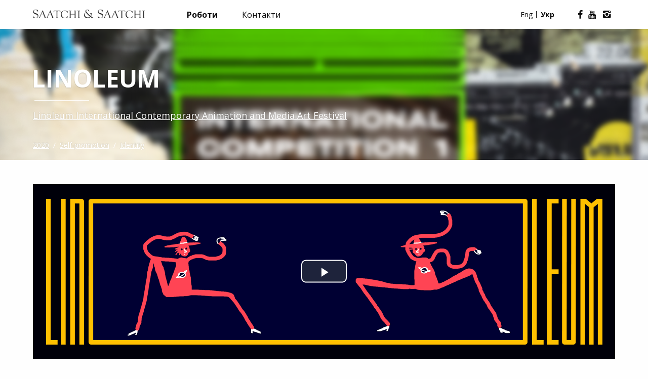

--- FILE ---
content_type: text/html; charset=UTF-8
request_url: http://saatchi.com.ua/uk/work/linoleum
body_size: 2033
content:
<!doctype html>
<html lang="uk">
<head>
    <meta charset="UTF-8">
    <meta name="viewport"
          content="width=device-width, initial-scale=1.0, minimum-scale=1.0">
    <meta http-equiv="X-UA-Compatible" content="ie=edge">

    <title>LINOLEUM &hearts; Saatchi&Saatchi Україна</title>
    <meta name="description" content="">
    <meta name="title" content="">

    <link rel="icon" type="image/png" href="http://saatchi.com.ua/themes/saatchi/assets/img/favicon.png">

    <link href="http://saatchi.com.ua/themes/saatchi/assets/css/app.css" rel="stylesheet">
    </head>
<body>
<div class="off-canvas-wrapper"><!-- off-canvas title bar for 'small' screen --><div class="title-bar"><div class="title-bar-left"><a href="/uk"><img src="http://saatchi.com.ua/themes/saatchi/assets/img/logo.svg"></a></div><div class="title-bar-right"><button id="main-nav-offc-btn" class="hamburger hamburger--squeeze" type="button" data-toggler data-toggle="main-nav-off-canvas"><span class="hamburger-box"><span class="hamburger-inner"></span></span></button></div></div><!-- off-canvas right menu --><div id="main-nav-off-canvas" class="off-canvas position-right" data-off-canvas data-position="right"><ul class="menu lang expanded"><li ><a href="http://saatchi.com.ua/en/work/linoleum">Eng</a></li><li  class="active" ><a href="http://saatchi.com.ua/uk/work/linoleum">Укр</a></li></ul><ul class="vertical menu" data-magellan data-bar-offset="44" data-animation-easing="swing" data-threshold="100" data-animation-duration="500"><li><a href="/uk/works" class="active">Роботи</a></li><li><a href="/uk/#contact">Контакти</a></li></ul><ul class="menu social expanded"><li><a href="https://www.facebook.com/Saatchi.ua/" target="_blank" title="Facebook"><i class="icon-facebook"></i></a></li><li><a href="https://www.youtube.com/channel/UC2gPqiQXKQAFOUUvKBURUIw" target="_blank" title="YouTube"><i class="icon-youtube"></i></a></li><!--  <li><a href="https://www.behance.net/saatchiukraine" target="_blank" title="Behance"><i class="icon-behance"></i></a></li> --><li><a href="https://www.instagram.com/saatchi.ua" target="_blank" title="Instagram"><i class="icon-instagram"></i></a></li></ul></div><!-- "wider" top-bar menu for 'medium' and up --><div id="main-nav"><div class="row column"><div class="logo"><a href="/uk"><img src="http://saatchi.com.ua/themes/saatchi/assets/img/logo.svg"></a></div><ul class="horizontal dropdown menu main" data-dropdown-menu><li><a href="/uk/works" class="active">Роботи</a></li><li><a href="/uk/#contact">Контакти</a></li></ul><ul class="menu lang"><li ><a href="http://saatchi.com.ua/en/work/linoleum">Eng</a></li><li  class="active" ><a href="http://saatchi.com.ua/uk/work/linoleum">Укр</a></li></ul><ul class="menu social"><li><a href="https://www.facebook.com/Saatchi.ua/" target="_blank" title="Facebook"><i class="icon-facebook"></i></a></li><li><a href="https://www.youtube.com/channel/UC2gPqiQXKQAFOUUvKBURUIw" target="_blank" title="YouTube"><i class="icon-youtube"></i></a></li><!-- <li><a href="https://www.behance.net/saatchiukraine" target="_blank" title="Behance"><i class="icon-behance"></i></a></li> --><li><a href="https://www.instagram.com/saatchi.ua" target="_blank" title="Instagram"><i class="icon-instagram"></i></a></li></ul></div></div><div class="off-canvas-content" data-off-canvas-content><div class="ie-flex-minh-fix"><header class="project-header lazy inverted" data-src="http://saatchi.com.ua/storage/app/uploads/public/5e8/e32/fe2/5e8e32fe26f92700245179.png"><div class="row align-bottom"><div class="small-12 medium-9 columns"><div class="excerpt"><h1 class="prime">LINOLEUM</h1><p class="brand-name"><a href="http://saatchi.com.ua/uk/works/brand/linoleum">Linoleum International Contemporary Animation and Media Art Festival</a></p></div><ul class="menu horizontal tags"><li><a href="http://saatchi.com.ua/uk/works/year/2020">2020</a></li><li>/</li><li><a href="http://saatchi.com.ua/uk/works/industry/self-promotion">Self-promotion</a></li><li>/</li><li><a href="http://saatchi.com.ua/uk/works/tag/identity">Identity</a></li></ul></div></div></header></div><div class="project-content"><div class="row cblock video"><div class="small-12 medium-12 columns"><figure class="video-wrap lazy"
                                data-src="http://saatchi.com.ua/storage/app/uploads/public/5e8/e35/647/thumb_466_1150_0_0_0_auto.png"
                            ><video controls preload="auto" class="video-js vjs-big-play-centered"><source src="http://saatchi.com.ua/storage/app/uploads/public/5e8/e35/809/5e8e35809b834672458204.mp4" type='video/mp4' label='HD' /></video></figure></div></div><div class="row cblock text"><div class="small-12 medium-12 columns"><p>Linoleum International Contemporary Animation and Media Art Festival is the biggest showcase of short independent animation in Ukraine. Launched in 2014 in Kyiv each year the festival screens around 250 films from all over the world, offers workshops and lectures held by the field's best players and a special program for children. Linoleum aims to support animation artists and promote Ukrainian animation worldwide.</p><p>All this happens within the framework of one festival. And this framework has become the basis for a new dynamic identity.</p><p>Take a look inside!</p></div></div><div class="row cblock text"><div class="small-12 medium-12 columns"><p><img src="/storage/app/media/LINOLEUM/01.gif" style="width: 100% ;height:auto; display: block; margin: 0 auto;" class="fr-fic fr-dib"></p><p><br></p><p><img src="/storage/app/media/LINOLEUM/02.gif" style="width: 100% ;height:auto; display: block; margin: 0 auto;" class="fr-fic fr-dib"></p><p><br></p><p><img src="/storage/app/media/LINOLEUM/03.gif" style="width: 100% ;height:auto; display: block; margin: 0 auto;" class="fr-fic fr-dib"></p><p><br></p><p><img src="/storage/app/media/LINOLEUM/04.gif" style="width: 100% ;height:auto; display: block; margin: 0 auto;" class="fr-fic fr-dib"></p><p><br></p><p><img src="/storage/app/media/LINOLEUM/05.gif" style="width: 100% ;height:auto; display: block; margin: 0 auto;" class="fr-fic fr-dib"></p><p><br></p><p><img src="/storage/app/media/LINOLEUM/06.gif" style="width: 100% ;height:auto; display: block; margin: 0 auto;" class="fr-fic fr-dib"></p><p><br></p><p><img src="/storage/app/media/LINOLEUM/07.gif" style="width: 100% ;height:auto; display: block; margin: 0 auto;" class="fr-fic fr-dib"></p><p><br></p><p><img src="/storage/app/media/LINOLEUM/08.gif" style="width: 100% ;height:auto; display: block; margin: 0 auto;" class="fr-fic fr-dib"></p><p><br></p></div></div></div><!-- Footer --><footer><div class="row column"><p>&copy; 2026 Saatchi&Saatchi Україна</p></div></footer></div></div><!-- Scripts --><script src="http://saatchi.com.ua/themes/saatchi/assets/js/video.min.js"></script><script src="http://saatchi.com.ua/themes/saatchi/assets/js/qselector.min.js"></script><script src="http://saatchi.com.ua/themes/saatchi/assets/js/app.js"></script><script src="http://saatchi.com.ua/themes/saatchi/assets/js/fotorama.js"></script><script src="/modules/system/assets/js/framework.js"></script><script src="/modules/system/assets/js/framework.extras.js"></script><link rel="stylesheet" property="stylesheet" href="/modules/system/assets/css/framework.extras.css"></body>
</html>

--- FILE ---
content_type: image/svg+xml
request_url: http://saatchi.com.ua/themes/saatchi/assets/img/logo.svg
body_size: 7117
content:
<svg xmlns="http://www.w3.org/2000/svg" version="1.1" x="0" y="0" width="222" height="18" viewBox="0 0 222 18" enable-background="new 0 0 222 18" xml:space="preserve"><metadata><sfw xmlns="http://ns.adobe.com/SaveForWeb/1.0/"><sliceSourceBounds width="221.961" height="17.076" x="0" y="-17.076" bottomLeftOrigin="true"/></sfw></metadata><path fill="#333333" d="M5.609 0c0.868 0 1.601 0.125 2.199 0.38l0.838 0.35c0.078 0.033 0.149 0.048 0.216 0.048 0.097 0 0.193-0.04 0.294-0.119l0.165-0.146C9.346 0.48 9.39 0.468 9.454 0.468c0.199-0.009 0.302 0.19 0.302 0.586 0 0.138 0.056 0.544 0.159 1.219l0.202 1.239c0.04 0.264 0.064 0.428 0.064 0.493 0 0.247-0.087 0.373-0.266 0.373 -0.134 0-0.271-0.189-0.401-0.578 -0.294-0.871-0.877-1.586-1.769-2.15C6.848 1.083 5.86 0.803 4.76 0.803c-0.874 0-1.596 0.253-2.185 0.766C1.997 2.079 1.703 2.713 1.703 3.478c0 0.674 0.188 1.256 0.569 1.745 0.332 0.415 0.694 0.721 1.085 0.916 0.394 0.19 1.359 0.54 2.896 1.045 2.997 0.972 4.492 2.562 4.492 4.78 0 1.496-0.551 2.725-1.656 3.678 -1.104 0.955-2.517 1.434-4.242 1.434 -0.628 0-1.312-0.088-2.065-0.268 -0.752-0.178-1.296-0.383-1.648-0.613 -0.144-0.096-0.24-0.201-0.289-0.309 -0.05-0.109-0.126-0.387-0.227-0.834 -0.017-0.064-0.115-0.428-0.305-1.092C0.107 13.24 0 12.727 0 12.424c0-0.24 0.083-0.355 0.246-0.35 0.156 0.008 0.291 0.203 0.402 0.59 0.293 0.992 0.911 1.828 1.848 2.504 0.938 0.674 1.958 1.01 3.057 1.01 1.117 0 2.063-0.322 2.834-0.975 0.777-0.648 1.163-1.441 1.163-2.373 0-0.891-0.357-1.641-1.071-2.252C8.117 10.266 7.053 9.822 5.314 9.24 3.521 8.64 2.249 7.975 1.497 7.244c-0.75-0.73-1.125-1.674-1.125-2.836 0-1.301 0.493-2.362 1.467-3.178C2.813 0.41 4.071 0 5.609 0zM20.72 11.113h-3.954c-0.54 0-0.878 0.041-1.009 0.131 -0.13 0.082-0.303 0.371-0.521 0.861l-0.722 1.592c-0.325 0.732-0.494 1.273-0.494 1.627 0 0.342 0.094 0.586 0.262 0.734 0.172 0.152 0.509 0.283 1.011 0.393 0.217 0.041 0.328 0.127 0.333 0.252 0.01 0.119-0.093 0.18-0.303 0.18 -0.078 0-0.2-0.002-0.366-0.012l-1.052-0.059c-0.348-0.018-0.748-0.025-1.207-0.025 -0.217 0-0.375 0.006-0.492 0.014 -0.371 0.045-0.573 0.066-0.612 0.066 -0.193 0-0.294-0.066-0.294-0.203 0-0.115 0.063-0.189 0.19-0.23l0.405-0.117c0.149-0.045 0.346-0.219 0.586-0.525 0.25-0.309 0.46-0.629 0.623-0.961l0.313-0.717 5.614-12.362c0.095-0.215 0.206-0.325 0.317-0.325 0.123 0 0.223 0.106 0.297 0.315l4.71 11.922 0.234 0.59c0.345 0.873 0.626 1.414 0.853 1.627 0.228 0.217 0.688 0.383 1.379 0.504 0.227 0.043 0.339 0.133 0.333 0.27 -0.011 0.121-0.113 0.18-0.315 0.18 -0.062 0-0.201-0.01-0.413-0.021 -0.378-0.037-1.057-0.059-2.024-0.059 -1.02 0-1.655 0.023-1.911 0.066 -0.153 0.031-0.266 0.047-0.342 0.047 -0.185 0-0.28-0.074-0.28-0.225 0-0.115 0.091-0.186 0.271-0.225l0.346-0.076c0.361-0.072 0.55-0.316 0.55-0.738 0-0.379-0.221-1.145-0.666-2.281l-0.549-1.43c-0.149-0.4-0.27-0.627-0.358-0.689C21.381 11.143 21.132 11.113 20.72 11.113zM20.854 9.372L19.14 5.076l-0.089-0.227c-0.092-0.23-0.182-0.353-0.284-0.359 -0.054-0.006-0.112 0.062-0.179 0.208l-2.131 4.695c-0.091 0.205-0.14 0.334-0.14 0.398 0 0.189 0.168 0.281 0.5 0.281l0.3 0.012h3.297c0.367 0 0.55-0.088 0.55-0.27 0-0.051-0.02-0.135-0.059-0.25L20.854 9.372zM35.678 11.113h-3.959c-0.541 0-0.873 0.041-1.003 0.131 -0.135 0.082-0.31 0.371-0.526 0.861l-0.724 1.592c-0.322 0.732-0.486 1.273-0.486 1.627 0 0.342 0.087 0.586 0.259 0.734 0.169 0.152 0.507 0.283 1.009 0.393 0.217 0.041 0.333 0.127 0.338 0.252 0.006 0.119-0.098 0.18-0.307 0.18 -0.078 0-0.202-0.002-0.37-0.012l-1.047-0.059c-0.351-0.018-0.749-0.025-1.208-0.025 -0.214 0-0.377 0.006-0.492 0.014 -0.374 0.045-0.576 0.066-0.609 0.066 -0.198 0-0.294-0.066-0.294-0.203 0-0.115 0.057-0.189 0.188-0.23l0.401-0.117c0.148-0.045 0.347-0.219 0.592-0.525 0.251-0.309 0.453-0.629 0.618-0.961l0.315-0.717 5.617-12.362c0.095-0.215 0.203-0.325 0.318-0.325 0.113 0 0.217 0.106 0.298 0.315l4.702 11.922 0.24 0.59c0.344 0.873 0.624 1.414 0.852 1.627 0.229 0.217 0.687 0.383 1.375 0.504 0.227 0.043 0.338 0.133 0.332 0.27 -0.008 0.121-0.11 0.18-0.308 0.18 -0.061 0-0.201-0.01-0.411-0.021 -0.386-0.037-1.059-0.059-2.034-0.059 -1.018 0-1.653 0.023-1.906 0.066 -0.152 0.031-0.271 0.047-0.336 0.047 -0.193 0-0.29-0.074-0.29-0.225 0-0.115 0.092-0.186 0.282-0.225l0.336-0.076c0.366-0.072 0.55-0.316 0.55-0.738 0-0.379-0.221-1.145-0.666-2.281l-0.544-1.43c-0.157-0.4-0.277-0.627-0.363-0.689C36.333 11.143 36.088 11.113 35.678 11.113zM35.807 9.372l-1.71-4.296 -0.092-0.227c-0.088-0.23-0.185-0.353-0.285-0.359 -0.052-0.006-0.105 0.062-0.172 0.208l-2.134 4.695c-0.095 0.205-0.144 0.334-0.144 0.398 0 0.189 0.169 0.281 0.505 0.281l0.296 0.012h3.303c0.361 0 0.544-0.088 0.544-0.27 0-0.051-0.019-0.135-0.059-0.25L35.807 9.372zM52.168 3.111h-3.076c-0.323 0-0.526 0.045-0.607 0.131 -0.088 0.084-0.124 0.303-0.124 0.638v10.624l0.004 0.422c0.035 0.848 0.52 1.352 1.438 1.508 0.257 0.045 0.386 0.125 0.386 0.244 0 0.16-0.104 0.236-0.309 0.236 -0.091 0-0.27-0.02-0.535-0.066 -0.14-0.023-0.465-0.031-0.992-0.031l-0.795-0.016 -0.858 0.016c-0.305 0-0.566 0.008-0.784 0.031 -0.413 0.047-0.659 0.066-0.73 0.066 -0.222 0-0.329-0.076-0.329-0.236 0-0.109 0.12-0.184 0.362-0.209 0.559-0.076 0.945-0.23 1.138-0.465 0.203-0.234 0.299-0.654 0.299-1.26V3.999l-0.01-0.282c0-0.258-0.038-0.426-0.115-0.497 -0.076-0.071-0.257-0.108-0.531-0.108h-2.902c-0.589 0-1.017 0.116-1.283 0.35 -0.27 0.235-0.476 0.676-0.622 1.325 -0.062 0.282-0.159 0.418-0.29 0.408 -0.124-0.005-0.193-0.102-0.193-0.29 0-0.151 0.04-0.426 0.125-0.83 0.111-0.516 0.165-0.941 0.165-1.278 0-0.333 0.039-0.548 0.115-0.651 0.073-0.105 0.237-0.158 0.485-0.158h11.785c0.402 0 0.648 0.045 0.725 0.128C54.2 2.204 54.24 2.459 54.24 2.885c0 0.423 0.021 0.732 0.054 0.928 0.033 0.241 0.058 0.415 0.063 0.522 0.005 0.219-0.073 0.332-0.231 0.347C54 4.689 53.91 4.58 53.871 4.344c-0.097-0.51-0.251-0.842-0.463-1C53.194 3.192 52.781 3.111 52.168 3.111zM68.499 3.232l0.357 2.601 0.03 0.268 -0.03 0.11c-0.034 0.064-0.091 0.1-0.16 0.107 -0.09 0.006-0.22-0.144-0.395-0.453 -1.359-2.36-3.21-3.54-5.544-3.54 -1.861 0-3.323 0.567-4.397 1.699 -1.076 1.13-1.611 2.676-1.611 4.636 0 2.258 0.598 4.098 1.787 5.533 1.192 1.426 2.73 2.145 4.603 2.145 1.095 0 2.17-0.289 3.226-0.871 1.055-0.576 1.794-1.279 2.199-2.107 0.193-0.379 0.336-0.58 0.442-0.586 0.118-0.008 0.174 0.063 0.174 0.207l-0.009 0.123 -0.044 0.238 -0.259 1.328 -0.045 0.193c-0.029 0.188-0.199 0.383-0.509 0.586 -1.684 1.061-3.541 1.594-5.564 1.594 -2.35 0-4.239-0.691-5.678-2.068 -1.436-1.379-2.154-3.191-2.154-5.441s0.747-4.124 2.231-5.615c1.49-1.488 3.351-2.234 5.594-2.234 1.539 0 2.956 0.344 4.242 1.029l0.44 0.227 0.173 0.078 0.182 0.066c0.04 0 0.092-0.03 0.164-0.089 0.163-0.115 0.271-0.172 0.325-0.172C68.389 2.823 68.462 2.957 68.499 3.232zM75.369 8.674h6.458c0.323 0 0.531-0.031 0.618-0.083 0.087-0.059 0.129-0.189 0.129-0.392V4.5c0-0.746-0.1-1.272-0.289-1.584 -0.193-0.309-0.543-0.519-1.067-0.638 -0.216-0.04-0.321-0.127-0.317-0.253 0.01-0.118 0.101-0.178 0.275-0.178 0.155 0 0.4 0.016 0.742 0.054 0.484 0.049 0.995 0.072 1.53 0.072 0.773 0 1.325-0.021 1.633-0.066 0.203-0.029 0.333-0.046 0.408-0.046 0.175 0 0.258 0.071 0.258 0.211 0 0.11-0.083 0.188-0.258 0.221l-0.45 0.1c-0.221 0.042-0.411 0.204-0.566 0.481 -0.155 0.279-0.229 0.594-0.229 0.957v10.46c0 0.773 0.11 1.307 0.326 1.602 0.218 0.297 0.638 0.473 1.254 0.541 0.228 0.027 0.337 0.098 0.345 0.211 0.015 0.172-0.084 0.254-0.301 0.254 -0.151 0-0.335-0.016-0.569-0.049 -0.174-0.025-0.537-0.037-1.09-0.037l-0.807-0.012 -0.819 0.02c-0.126 0-0.303 0.01-0.521 0.029 -0.447 0.033-0.699 0.049-0.752 0.049 -0.181 0.008-0.268-0.061-0.264-0.207 0.008-0.129 0.134-0.207 0.37-0.24 0.763-0.129 1.147-0.75 1.147-1.857l0.01-0.424v-3.979c0-0.338-0.033-0.536-0.1-0.594 -0.063-0.06-0.286-0.087-0.659-0.087h-6.446c-0.418 0-0.678 0.042-0.779 0.123 -0.102 0.081-0.149 0.292-0.149 0.636v3.973c0 0.75 0.114 1.279 0.354 1.582 0.243 0.299 0.695 0.49 1.351 0.561 0.266 0.029 0.411 0.121 0.411 0.273 0.008 0.15-0.096 0.225-0.313 0.225 -0.094 0-0.272-0.016-0.538-0.053 -0.194-0.031-0.629-0.049-1.304-0.049L73.48 16.77l-0.713 0.027c-0.183 0-0.416 0.012-0.69 0.037 -0.381 0.033-0.612 0.049-0.688 0.049 -0.181 0-0.271-0.066-0.271-0.201 0-0.123 0.089-0.203 0.278-0.248l0.546-0.127c0.318-0.074 0.535-0.314 0.649-0.719 0.122-0.402 0.175-1.111 0.175-2.121V4.162c0-0.628-0.115-1.086-0.361-1.365 -0.238-0.286-0.667-0.472-1.279-0.567 -0.212-0.027-0.319-0.107-0.319-0.235 0-0.148 0.091-0.22 0.285-0.214 0.137 0.009 0.352 0.027 0.657 0.066 0.567 0.063 1.234 0.093 2 0.093 0.512 0 0.999-0.027 1.453-0.083 0.198-0.03 0.347-0.043 0.457-0.043 0.214 0 0.319 0.075 0.319 0.221 0 0.113-0.097 0.196-0.299 0.244 -0.491 0.127-0.82 0.299-0.988 0.523 -0.169 0.232-0.25 0.612-0.25 1.147v3.87c0 0.41 0.036 0.661 0.124 0.738C74.647 8.634 74.917 8.674 75.369 8.674zM91.593 5.136v8.12c0 1.012 0.06 1.682 0.186 2.006 0.146 0.371 0.327 0.631 0.542 0.783 0.216 0.15 0.553 0.262 1.006 0.328 0.367 0.045 0.554 0.133 0.554 0.258 0 0.168-0.117 0.252-0.342 0.252 -0.109 0-0.247-0.012-0.413-0.037 -0.227-0.033-0.614-0.049-1.159-0.049l-1.585-0.027 -1.292 0.078c-0.212 0.023-0.384 0.035-0.52 0.035 -0.205 0-0.3-0.074-0.3-0.225 0-0.123 0.115-0.205 0.344-0.24 0.554-0.094 0.909-0.283 1.067-0.57 0.167-0.285 0.242-0.887 0.242-1.805V4.764c0-0.895-0.099-1.499-0.306-1.809 -0.215-0.311-0.658-0.521-1.338-0.63 -0.227-0.042-0.343-0.126-0.351-0.251 -0.006-0.154 0.102-0.229 0.323-0.229 0.057 0 0.121 0.003 0.195 0.012 0.533 0.068 1.241 0.101 2.123 0.101 0.542 0 1.005-0.013 1.393-0.039l0.733-0.063c0.137-0.009 0.229-0.012 0.27-0.012 0.2 0 0.299 0.065 0.299 0.196 0 0.126-0.099 0.222-0.282 0.284l-0.575 0.215C91.861 2.748 91.593 3.609 91.593 5.136zM114.767 13.064c2.415 2.016 4.167 3.016 5.265 3.016 0.144 0 0.298-0.027 0.463-0.084 0.191-0.061 0.33-0.098 0.423-0.109 0.137-0.006 0.206 0.055 0.206 0.18 0 0.197-0.269 0.393-0.8 0.578 -0.528 0.189-1.071 0.289-1.63 0.289 -0.812 0-1.55-0.154-2.215-0.459 -0.664-0.307-1.629-0.941-2.894-1.902 -1.783 1.574-3.672 2.361-5.653 2.361 -2.018 0-3.688-0.576-5.007-1.723 -1.329-1.146-1.994-2.598-1.994-4.344 0-1.441 0.51-2.665 1.527-3.669 0.56-0.56 1.347-0.961 2.353-1.199 -0.717-0.927-1.08-1.834-1.08-2.727 0-0.957 0.368-1.726 1.091-2.309 0.727-0.591 1.682-0.883 2.864-0.883 0.602 0 1.233 0.127 1.889 0.371l0.569 0.218 0.121 0.025c0.074-0.006 0.154-0.054 0.255-0.135 0.083-0.063 0.154-0.093 0.211-0.093 0.219-0.009 0.324 0.276 0.324 0.865l0.038 0.659 0.068 0.949c0.006 0.202 0.014 0.323 0.014 0.371 0 0.179-0.092 0.265-0.27 0.265 -0.102 0-0.186-0.095-0.25-0.286 -0.226-0.653-0.697-1.234-1.395-1.75 -0.704-0.51-1.394-0.769-2.063-0.769 -0.568 0-1.056 0.172-1.458 0.517 -0.414 0.346-0.614 0.76-0.614 1.249 0 0.458 0.192 0.979 0.571 1.562 0.382 0.585 1.024 1.344 1.934 2.276l3.063 3.122c0.796 0.808 1.919 1.829 3.379 3.062 0.408-0.699 0.615-1.479 0.615-2.34 0-0.636-0.129-1.163-0.377-1.591 -0.255-0.426-0.597-0.676-1.022-0.76l-0.563-0.105c-0.249-0.05-0.365-0.154-0.353-0.316 0.009-0.114 0.097-0.164 0.265-0.164 0.066 0 0.175 0.011 0.324 0.035 0.249 0.027 0.956 0.043 2.116 0.043 0.381 0 0.719-0.017 1.02-0.043 0.281-0.024 0.488-0.035 0.611-0.035 0.145 0 0.223 0.062 0.232 0.187 0.004 0.126-0.102 0.23-0.335 0.31 -0.259 0.091-0.444 0.253-0.545 0.479 -0.103 0.225-0.176 0.635-0.227 1.23C115.72 10.846 115.36 12.041 114.767 13.064zM112.831 13.994c-0.256-0.223-0.419-0.373-0.495-0.447l-1.167-0.973c-0.654-0.559-1.524-1.385-2.594-2.471 -1.077-1.086-1.923-2-2.542-2.736 -0.503-0.591-0.925-0.889-1.272-0.889 -0.541 0-1.083 0.325-1.612 0.974 -0.549 0.66-0.823 1.466-0.823 2.429 0 1.178 0.473 2.303 1.407 3.377 1.288 1.465 2.938 2.199 4.939 2.199C110.328 15.457 111.718 14.969 112.831 13.994zM133.693 0c0.866 0 1.603 0.125 2.202 0.38l0.842 0.35c0.072 0.033 0.137 0.048 0.217 0.048 0.092 0 0.194-0.04 0.287-0.119l0.166-0.146c0.022-0.033 0.071-0.045 0.133-0.045 0.205-0.009 0.302 0.19 0.302 0.586 0 0.138 0.056 0.544 0.163 1.219l0.196 1.239c0.042 0.264 0.063 0.428 0.063 0.493 0 0.247-0.091 0.373-0.262 0.373 -0.134 0-0.268-0.189-0.4-0.578 -0.293-0.871-0.889-1.586-1.772-2.15 -0.891-0.565-1.888-0.846-2.981-0.846 -0.873 0-1.601 0.253-2.182 0.766 -0.584 0.509-0.872 1.144-0.872 1.909 0 0.674 0.187 1.256 0.563 1.745 0.332 0.415 0.694 0.721 1.09 0.916 0.389 0.19 1.354 0.54 2.892 1.045 2.995 0.972 4.496 2.562 4.496 4.78 0 1.496-0.556 2.725-1.658 3.678 -1.102 0.955-2.518 1.434-4.244 1.434 -0.629 0-1.313-0.088-2.06-0.268 -0.751-0.178-1.304-0.383-1.654-0.613 -0.145-0.096-0.241-0.201-0.29-0.309 -0.05-0.109-0.122-0.387-0.221-0.834 -0.015-0.064-0.118-0.428-0.305-1.092 -0.216-0.721-0.318-1.234-0.318-1.537 0-0.24 0.082-0.355 0.25-0.35 0.151 0.008 0.286 0.203 0.4 0.59 0.288 0.992 0.905 1.828 1.849 2.504 0.938 0.674 1.958 1.01 3.052 1.01 1.123 0 2.063-0.322 2.838-0.975 0.773-0.648 1.161-1.441 1.161-2.373 0-0.891-0.363-1.641-1.073-2.252 -0.361-0.313-1.419-0.756-3.16-1.338 -1.796-0.601-3.072-1.265-3.823-1.997 -0.746-0.73-1.121-1.674-1.121-2.836 0-1.301 0.488-2.362 1.464-3.178C130.902 0.41 132.151 0 133.693 0zM148.812 11.113h-3.959c-0.543 0-0.872 0.041-1.007 0.131 -0.132 0.082-0.307 0.371-0.525 0.861l-0.719 1.592c-0.327 0.732-0.492 1.273-0.492 1.627 0 0.342 0.089 0.586 0.258 0.734 0.173 0.152 0.509 0.283 1.012 0.393 0.22 0.041 0.335 0.127 0.342 0.252 0.004 0.119-0.1 0.18-0.305 0.18 -0.085 0-0.208-0.002-0.373-0.012l-1.05-0.059c-0.346-0.018-0.751-0.025-1.209-0.025 -0.209 0-0.374 0.006-0.487 0.014 -0.37 0.045-0.577 0.066-0.609 0.066 -0.2 0-0.294-0.066-0.294-0.203 0-0.115 0.057-0.189 0.188-0.23l0.398-0.117c0.152-0.045 0.348-0.219 0.596-0.525 0.247-0.309 0.453-0.629 0.618-0.961l0.315-0.717 5.61-12.362c0.092-0.215 0.206-0.325 0.32-0.325 0.119 0 0.217 0.106 0.294 0.315l4.705 11.922 0.243 0.59c0.342 0.873 0.628 1.414 0.854 1.627 0.225 0.217 0.683 0.383 1.375 0.504 0.232 0.043 0.336 0.133 0.332 0.27 -0.009 0.121-0.11 0.18-0.31 0.18 -0.062 0-0.204-0.01-0.42-0.021 -0.376-0.037-1.049-0.059-2.02-0.059 -1.025 0-1.654 0.023-1.909 0.066 -0.152 0.031-0.268 0.047-0.342 0.047 -0.19 0-0.285-0.074-0.285-0.225 0-0.115 0.092-0.186 0.276-0.225l0.34-0.076c0.369-0.072 0.549-0.316 0.549-0.738 0-0.379-0.22-1.145-0.664-2.281l-0.544-1.43c-0.156-0.4-0.277-0.627-0.361-0.689C149.464 11.143 149.217 11.113 148.812 11.113zM148.938 9.372l-1.717-4.296 -0.084-0.227c-0.083-0.23-0.184-0.353-0.287-0.359 -0.048-0.006-0.104 0.062-0.175 0.208l-2.129 4.695c-0.096 0.205-0.145 0.334-0.145 0.398 0 0.189 0.169 0.281 0.501 0.281l0.298 0.012h3.305c0.36 0 0.545-0.088 0.545-0.27 0-0.051-0.021-0.135-0.056-0.25L148.938 9.372zM163.759 11.113h-3.952c-0.543 0-0.878 0.041-1.005 0.131 -0.133 0.082-0.311 0.371-0.527 0.861l-0.725 1.592c-0.319 0.732-0.484 1.273-0.484 1.627 0 0.342 0.084 0.586 0.259 0.734 0.171 0.152 0.509 0.283 1.007 0.393 0.225 0.041 0.335 0.127 0.338 0.252 0.008 0.119-0.089 0.18-0.302 0.18 -0.081 0-0.203-0.002-0.37-0.012l-1.049-0.059c-0.347-0.018-0.751-0.025-1.211-0.025 -0.209 0-0.373 0.006-0.486 0.014 -0.372 0.045-0.576 0.066-0.612 0.066 -0.196 0-0.294-0.066-0.294-0.203 0-0.115 0.063-0.189 0.187-0.23l0.406-0.117c0.146-0.045 0.346-0.219 0.591-0.525 0.246-0.309 0.455-0.629 0.614-0.961l0.318-0.717 5.612-12.362c0.095-0.215 0.199-0.325 0.32-0.325s0.214 0.106 0.299 0.315l4.698 11.922 0.243 0.59c0.344 0.873 0.625 1.414 0.85 1.627 0.23 0.217 0.689 0.383 1.382 0.504 0.228 0.043 0.335 0.133 0.327 0.27 -0.005 0.121-0.108 0.18-0.304 0.18 -0.071 0-0.211-0.01-0.421-0.021 -0.379-0.037-1.055-0.059-2.023-0.059 -1.017 0-1.653 0.023-1.907 0.066 -0.154 0.031-0.266 0.047-0.343 0.047 -0.188 0-0.282-0.074-0.282-0.225 0-0.115 0.089-0.186 0.271-0.225l0.344-0.076c0.365-0.072 0.547-0.316 0.547-0.738 0-0.379-0.217-1.145-0.661-2.281l-0.548-1.43c-0.155-0.4-0.273-0.627-0.363-0.689C164.42 11.143 164.172 11.113 163.759 11.113zM163.896 9.372l-1.717-4.296 -0.092-0.227c-0.083-0.23-0.178-0.353-0.281-0.359 -0.053-0.006-0.113 0.062-0.176 0.208l-2.129 4.695c-0.1 0.205-0.144 0.334-0.144 0.398 0 0.189 0.162 0.281 0.498 0.281l0.297 0.012h3.307c0.361 0 0.544-0.088 0.544-0.27 0-0.051-0.019-0.135-0.056-0.25L163.896 9.372zM180.256 3.111h-3.074c-0.325 0-0.531 0.045-0.613 0.131 -0.082 0.084-0.128 0.303-0.128 0.638v10.624l0.014 0.422c0.04 0.848 0.516 1.352 1.437 1.508 0.253 0.045 0.385 0.125 0.385 0.244 0 0.16-0.104 0.236-0.307 0.236 -0.085 0-0.271-0.02-0.536-0.066 -0.142-0.023-0.476-0.031-0.992-0.031l-0.8-0.016 -0.854 0.016c-0.308 0-0.568 0.008-0.777 0.031 -0.422 0.047-0.665 0.066-0.733 0.066 -0.223 0-0.332-0.076-0.332-0.236 0-0.109 0.118-0.184 0.362-0.209 0.563-0.076 0.943-0.23 1.143-0.465 0.195-0.234 0.297-0.654 0.297-1.26V3.999l-0.013-0.282c0-0.258-0.04-0.426-0.115-0.497 -0.077-0.071-0.252-0.108-0.53-0.108h-2.9c-0.596 0-1.021 0.116-1.287 0.35 -0.264 0.235-0.473 0.676-0.624 1.325 -0.063 0.282-0.156 0.418-0.284 0.408 -0.132-0.005-0.198-0.102-0.198-0.29 0-0.151 0.049-0.426 0.13-0.83 0.106-0.516 0.166-0.941 0.166-1.278 0-0.333 0.04-0.548 0.113-0.651 0.073-0.105 0.234-0.158 0.482-0.158h11.789c0.401 0 0.647 0.045 0.729 0.128 0.089 0.087 0.125 0.342 0.125 0.768 0 0.423 0.014 0.732 0.054 0.928 0.031 0.241 0.053 0.415 0.061 0.522 0.012 0.219-0.07 0.332-0.228 0.347 -0.133 0.007-0.215-0.103-0.259-0.338 -0.091-0.51-0.244-0.842-0.459-1C181.28 3.192 180.868 3.111 180.256 3.111zM196.585 3.232l0.355 2.601 0.037 0.268 -0.037 0.11c-0.032 0.064-0.087 0.1-0.159 0.107 -0.094 0.006-0.219-0.144-0.39-0.453 -1.366-2.36-3.219-3.54-5.548-3.54 -1.86 0-3.331 0.567-4.399 1.699 -1.069 1.13-1.608 2.676-1.608 4.636 0 2.258 0.597 4.098 1.792 5.533 1.186 1.426 2.728 2.145 4.595 2.145 1.096 0 2.174-0.289 3.23-0.871 1.053-0.576 1.788-1.279 2.198-2.107 0.192-0.379 0.334-0.58 0.438-0.586 0.114-0.008 0.18 0.063 0.18 0.207l-0.014 0.123 -0.044 0.238 -0.256 1.328 -0.041 0.193c-0.036 0.188-0.206 0.383-0.516 0.586 -1.683 1.061-3.536 1.594-5.568 1.594 -2.349 0-4.233-0.691-5.671-2.068 -1.434-1.379-2.152-3.191-2.152-5.441s0.738-4.124 2.224-5.615c1.489-1.488 3.353-2.234 5.595-2.234 1.545 0 2.959 0.344 4.248 1.029l0.433 0.227 0.178 0.078 0.183 0.066c0.042 0 0.091-0.03 0.164-0.089 0.164-0.115 0.269-0.172 0.327-0.172C196.471 2.823 196.552 2.957 196.585 3.232zM203.456 8.674h6.461c0.322 0 0.521-0.031 0.611-0.083 0.089-0.059 0.129-0.189 0.129-0.392V4.5c0-0.746-0.094-1.272-0.287-1.584 -0.195-0.309-0.547-0.519-1.063-0.638 -0.217-0.04-0.326-0.127-0.316-0.253 0.001-0.118 0.1-0.178 0.27-0.178 0.153 0 0.399 0.016 0.745 0.054 0.479 0.049 0.992 0.072 1.526 0.072 0.781 0 1.326-0.021 1.638-0.066 0.199-0.029 0.33-0.046 0.398-0.046 0.185 0 0.268 0.071 0.268 0.211 0 0.11-0.083 0.188-0.268 0.221l-0.444 0.1c-0.224 0.042-0.412 0.204-0.563 0.481 -0.155 0.279-0.232 0.594-0.232 0.957v10.46c0 0.773 0.107 1.307 0.327 1.602 0.214 0.297 0.635 0.473 1.253 0.541 0.226 0.027 0.341 0.098 0.352 0.211 0.011 0.172-0.087 0.254-0.31 0.254 -0.143 0-0.33-0.016-0.563-0.049 -0.181-0.025-0.538-0.037-1.093-0.037l-0.806-0.012 -0.816 0.02c-0.131 0-0.308 0.01-0.522 0.029 -0.448 0.033-0.704 0.049-0.748 0.049 -0.184 0.008-0.272-0.061-0.266-0.207 0.009-0.129 0.129-0.207 0.368-0.24 0.762-0.129 1.141-0.75 1.141-1.857l0.012-0.424v-3.979c0-0.338-0.032-0.536-0.094-0.594 -0.072-0.06-0.288-0.087-0.655-0.087h-6.452c-0.414 0-0.679 0.042-0.777 0.123 -0.104 0.081-0.155 0.292-0.155 0.636v3.973c0 0.75 0.121 1.279 0.362 1.582 0.24 0.299 0.692 0.49 1.343 0.561 0.274 0.029 0.408 0.121 0.419 0.273 0.011 0.15-0.1 0.225-0.316 0.225 -0.095 0-0.274-0.016-0.536-0.053 -0.195-0.031-0.631-0.049-1.307-0.049l-0.918-0.012 -0.714 0.027c-0.188 0-0.423 0.012-0.693 0.037 -0.38 0.033-0.607 0.049-0.688 0.049 -0.183 0-0.275-0.066-0.275-0.201 0-0.123 0.093-0.203 0.286-0.248l0.541-0.127c0.322-0.074 0.539-0.314 0.651-0.719 0.12-0.402 0.178-1.111 0.178-2.121V4.162c0-0.628-0.124-1.086-0.362-1.365 -0.238-0.286-0.67-0.472-1.287-0.567 -0.206-0.027-0.314-0.107-0.314-0.235 0-0.148 0.098-0.22 0.283-0.214 0.142 0.009 0.361 0.027 0.656 0.066 0.569 0.063 1.238 0.093 1.999 0.093 0.518 0 0.999-0.027 1.458-0.083 0.196-0.03 0.351-0.043 0.455-0.043 0.213 0 0.319 0.075 0.319 0.221 0 0.113-0.097 0.196-0.298 0.244 -0.491 0.127-0.823 0.299-0.988 0.523 -0.164 0.232-0.254 0.612-0.254 1.147v3.87c0 0.41 0.038 0.661 0.129 0.738C202.736 8.634 203.003 8.674 203.456 8.674zM219.676 5.136v8.12c0 1.012 0.065 1.682 0.188 2.006 0.15 0.371 0.322 0.631 0.542 0.783 0.216 0.15 0.551 0.262 1.013 0.328 0.36 0.045 0.542 0.133 0.542 0.258 0 0.168-0.111 0.252-0.339 0.252 -0.111 0-0.245-0.012-0.412-0.037 -0.231-0.033-0.614-0.049-1.16-0.049l-1.586-0.027 -1.292 0.078c-0.21 0.023-0.383 0.035-0.522 0.035 -0.198 0-0.295-0.074-0.295-0.225 0-0.123 0.114-0.205 0.342-0.24 0.551-0.094 0.91-0.283 1.07-0.57 0.161-0.285 0.241-0.887 0.241-1.805V4.764c0-0.895-0.108-1.499-0.313-1.809 -0.207-0.311-0.65-0.521-1.329-0.63 -0.229-0.042-0.346-0.126-0.35-0.251 -0.01-0.154 0.093-0.229 0.319-0.229 0.057 0 0.12 0.003 0.191 0.012 0.537 0.068 1.246 0.101 2.122 0.101 0.544 0 1.009-0.013 1.399-0.039l0.728-0.063c0.146-0.009 0.229-0.012 0.278-0.012 0.196 0 0.293 0.065 0.293 0.196 0 0.126-0.096 0.222-0.283 0.284l-0.572 0.215C219.949 2.748 219.676 3.609 219.676 5.136z"/></svg>